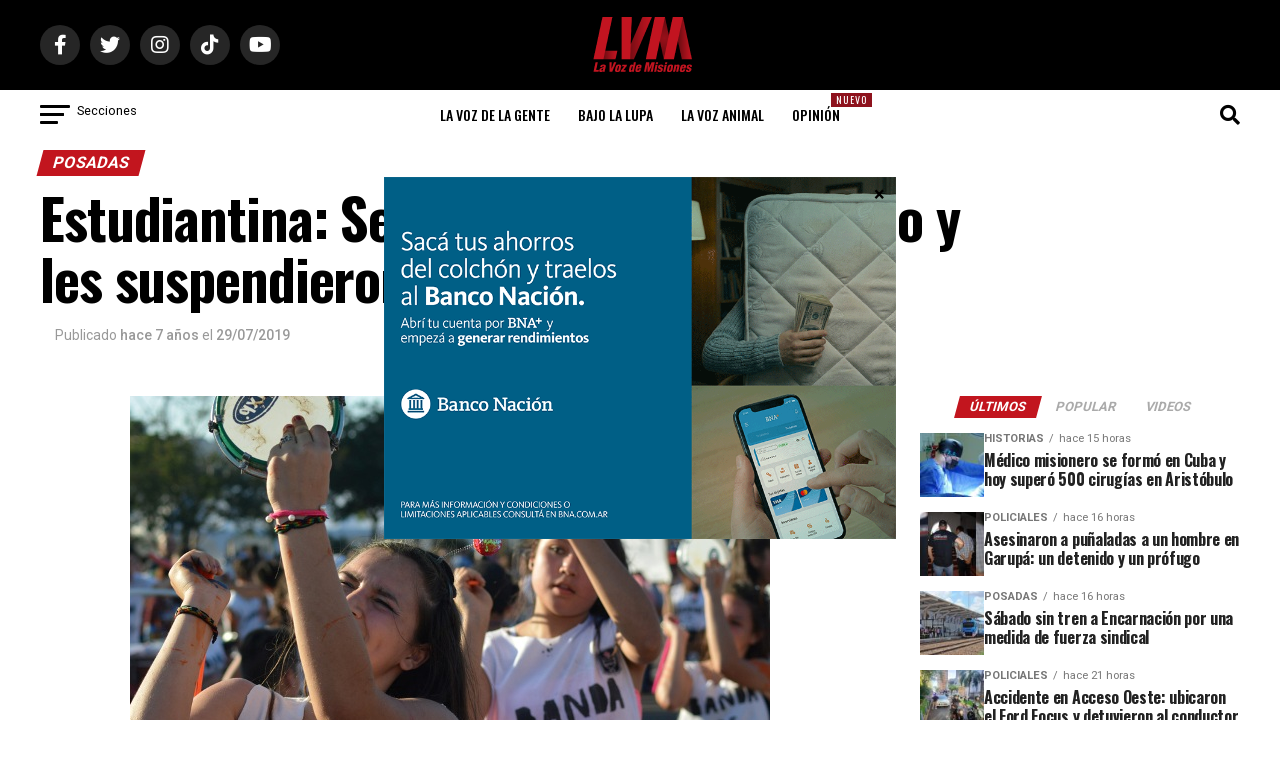

--- FILE ---
content_type: text/html; charset=utf-8
request_url: https://www.google.com/recaptcha/api2/aframe
body_size: 266
content:
<!DOCTYPE HTML><html><head><meta http-equiv="content-type" content="text/html; charset=UTF-8"></head><body><script nonce="0K37GsS0_JzpTo22HunUaQ">/** Anti-fraud and anti-abuse applications only. See google.com/recaptcha */ try{var clients={'sodar':'https://pagead2.googlesyndication.com/pagead/sodar?'};window.addEventListener("message",function(a){try{if(a.source===window.parent){var b=JSON.parse(a.data);var c=clients[b['id']];if(c){var d=document.createElement('img');d.src=c+b['params']+'&rc='+(localStorage.getItem("rc::a")?sessionStorage.getItem("rc::b"):"");window.document.body.appendChild(d);sessionStorage.setItem("rc::e",parseInt(sessionStorage.getItem("rc::e")||0)+1);localStorage.setItem("rc::h",'1769923522596');}}}catch(b){}});window.parent.postMessage("_grecaptcha_ready", "*");}catch(b){}</script></body></html>